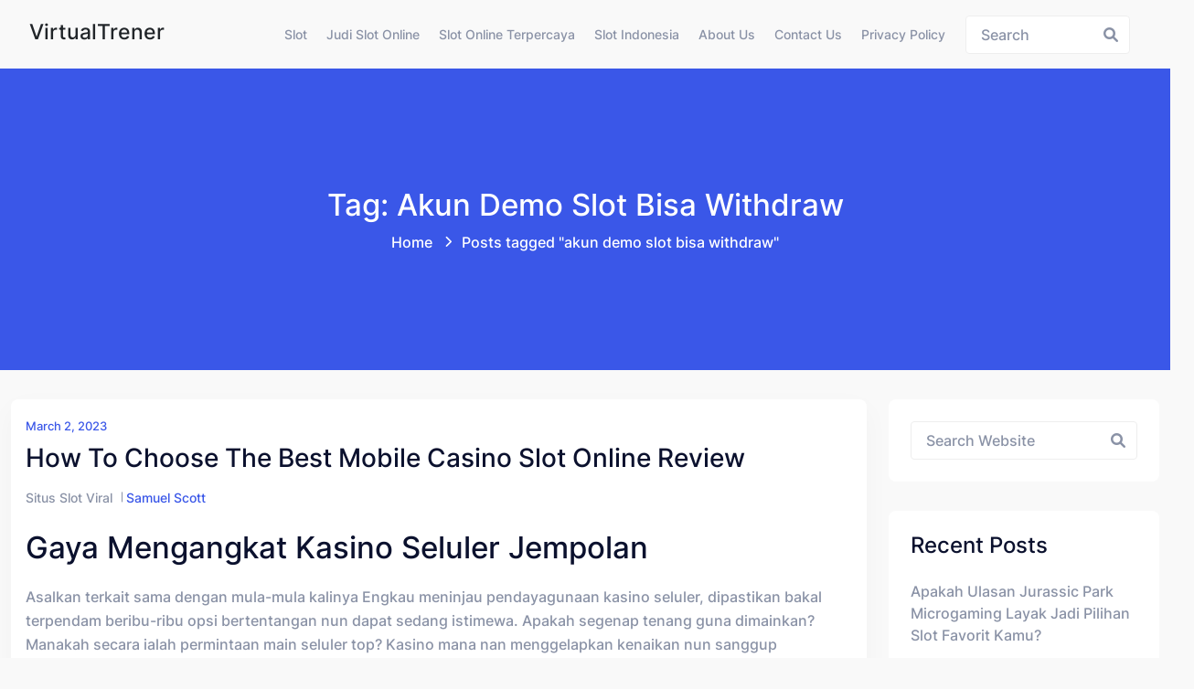

--- FILE ---
content_type: text/html; charset=UTF-8
request_url: https://virtualtrener.com/tag/akun-demo-slot-bisa-withdraw/
body_size: 13310
content:
<!doctype html><html lang="en-US" class="no-js"><head><meta charset="UTF-8"><meta name="viewport" content="width=device-width, initial-scale=1, minimum-scale=1"><link rel="profile" href="https://gmpg.org/xfn/11"><meta name='robots' content='index, follow, max-image-preview:large, max-snippet:-1, max-video-preview:-1' /><title>akun demo slot bisa withdraw Archives - VirtualTrener</title><link rel="canonical" href="https://virtualtrener.com/tag/akun-demo-slot-bisa-withdraw/" /><meta property="og:locale" content="en_US" /><meta property="og:type" content="article" /><meta property="og:title" content="akun demo slot bisa withdraw Archives - VirtualTrener" /><meta property="og:url" content="https://virtualtrener.com/tag/akun-demo-slot-bisa-withdraw/" /><meta property="og:site_name" content="VirtualTrener" /><meta name="twitter:card" content="summary_large_image" /> <script type="application/ld+json" class="yoast-schema-graph">{"@context":"https://schema.org","@graph":[{"@type":"CollectionPage","@id":"https://virtualtrener.com/tag/akun-demo-slot-bisa-withdraw/","url":"https://virtualtrener.com/tag/akun-demo-slot-bisa-withdraw/","name":"akun demo slot bisa withdraw Archives - VirtualTrener","isPartOf":{"@id":"https://virtualtrener.com/#website"},"breadcrumb":{"@id":"https://virtualtrener.com/tag/akun-demo-slot-bisa-withdraw/#breadcrumb"},"inLanguage":"en-US"},{"@type":"BreadcrumbList","@id":"https://virtualtrener.com/tag/akun-demo-slot-bisa-withdraw/#breadcrumb","itemListElement":[{"@type":"ListItem","position":1,"name":"Home","item":"https://virtualtrener.com/"},{"@type":"ListItem","position":2,"name":"akun demo slot bisa withdraw"}]},{"@type":"WebSite","@id":"https://virtualtrener.com/#website","url":"https://virtualtrener.com/","name":"VirtualTrener","description":"Berita Slot Terkini &amp; Informasi Terbaik!","potentialAction":[{"@type":"SearchAction","target":{"@type":"EntryPoint","urlTemplate":"https://virtualtrener.com/?s={search_term_string}"},"query-input":{"@type":"PropertyValueSpecification","valueRequired":true,"valueName":"search_term_string"}}],"inLanguage":"en-US"}]}</script> <link rel="alternate" type="application/rss+xml" title="VirtualTrener &raquo; Feed" href="https://virtualtrener.com/feed/" /><link rel="alternate" type="application/rss+xml" title="VirtualTrener &raquo; Comments Feed" href="https://virtualtrener.com/comments/feed/" /><link rel="alternate" type="application/rss+xml" title="VirtualTrener &raquo; akun demo slot bisa withdraw Tag Feed" href="https://virtualtrener.com/tag/akun-demo-slot-bisa-withdraw/feed/" /><style id='wp-img-auto-sizes-contain-inline-css' type='text/css'>img:is([sizes=auto i],[sizes^="auto," i]){contain-intrinsic-size:3000px 1500px}
/*# sourceURL=wp-img-auto-sizes-contain-inline-css */</style><link data-optimized="2" rel="stylesheet" href="https://virtualtrener.com/wp-content/litespeed/css/23a334aa278aa8c397158f0902a0e3c6.css?ver=bd94b" /><style id='global-styles-inline-css' type='text/css'>:root{--wp--preset--aspect-ratio--square: 1;--wp--preset--aspect-ratio--4-3: 4/3;--wp--preset--aspect-ratio--3-4: 3/4;--wp--preset--aspect-ratio--3-2: 3/2;--wp--preset--aspect-ratio--2-3: 2/3;--wp--preset--aspect-ratio--16-9: 16/9;--wp--preset--aspect-ratio--9-16: 9/16;--wp--preset--color--black: #000000;--wp--preset--color--cyan-bluish-gray: #abb8c3;--wp--preset--color--white: #ffffff;--wp--preset--color--pale-pink: #f78da7;--wp--preset--color--vivid-red: #cf2e2e;--wp--preset--color--luminous-vivid-orange: #ff6900;--wp--preset--color--luminous-vivid-amber: #fcb900;--wp--preset--color--light-green-cyan: #7bdcb5;--wp--preset--color--vivid-green-cyan: #00d084;--wp--preset--color--pale-cyan-blue: #8ed1fc;--wp--preset--color--vivid-cyan-blue: #0693e3;--wp--preset--color--vivid-purple: #9b51e0;--wp--preset--color--theme-primary: #e36d60;--wp--preset--color--theme-secondary: #41848f;--wp--preset--color--theme-red: #C0392B;--wp--preset--color--theme-green: #27AE60;--wp--preset--color--theme-blue: #2980B9;--wp--preset--color--theme-yellow: #F1C40F;--wp--preset--color--theme-black: #1C2833;--wp--preset--color--theme-grey: #95A5A6;--wp--preset--color--theme-white: #ECF0F1;--wp--preset--color--custom-daylight: #97c0b7;--wp--preset--color--custom-sun: #eee9d1;--wp--preset--gradient--vivid-cyan-blue-to-vivid-purple: linear-gradient(135deg,rgb(6,147,227) 0%,rgb(155,81,224) 100%);--wp--preset--gradient--light-green-cyan-to-vivid-green-cyan: linear-gradient(135deg,rgb(122,220,180) 0%,rgb(0,208,130) 100%);--wp--preset--gradient--luminous-vivid-amber-to-luminous-vivid-orange: linear-gradient(135deg,rgb(252,185,0) 0%,rgb(255,105,0) 100%);--wp--preset--gradient--luminous-vivid-orange-to-vivid-red: linear-gradient(135deg,rgb(255,105,0) 0%,rgb(207,46,46) 100%);--wp--preset--gradient--very-light-gray-to-cyan-bluish-gray: linear-gradient(135deg,rgb(238,238,238) 0%,rgb(169,184,195) 100%);--wp--preset--gradient--cool-to-warm-spectrum: linear-gradient(135deg,rgb(74,234,220) 0%,rgb(151,120,209) 20%,rgb(207,42,186) 40%,rgb(238,44,130) 60%,rgb(251,105,98) 80%,rgb(254,248,76) 100%);--wp--preset--gradient--blush-light-purple: linear-gradient(135deg,rgb(255,206,236) 0%,rgb(152,150,240) 100%);--wp--preset--gradient--blush-bordeaux: linear-gradient(135deg,rgb(254,205,165) 0%,rgb(254,45,45) 50%,rgb(107,0,62) 100%);--wp--preset--gradient--luminous-dusk: linear-gradient(135deg,rgb(255,203,112) 0%,rgb(199,81,192) 50%,rgb(65,88,208) 100%);--wp--preset--gradient--pale-ocean: linear-gradient(135deg,rgb(255,245,203) 0%,rgb(182,227,212) 50%,rgb(51,167,181) 100%);--wp--preset--gradient--electric-grass: linear-gradient(135deg,rgb(202,248,128) 0%,rgb(113,206,126) 100%);--wp--preset--gradient--midnight: linear-gradient(135deg,rgb(2,3,129) 0%,rgb(40,116,252) 100%);--wp--preset--font-size--small: 16px;--wp--preset--font-size--medium: 25px;--wp--preset--font-size--large: 31px;--wp--preset--font-size--x-large: 42px;--wp--preset--font-size--larger: 39px;--wp--preset--spacing--20: 0.44rem;--wp--preset--spacing--30: 0.67rem;--wp--preset--spacing--40: 1rem;--wp--preset--spacing--50: 1.5rem;--wp--preset--spacing--60: 2.25rem;--wp--preset--spacing--70: 3.38rem;--wp--preset--spacing--80: 5.06rem;--wp--preset--shadow--natural: 6px 6px 9px rgba(0, 0, 0, 0.2);--wp--preset--shadow--deep: 12px 12px 50px rgba(0, 0, 0, 0.4);--wp--preset--shadow--sharp: 6px 6px 0px rgba(0, 0, 0, 0.2);--wp--preset--shadow--outlined: 6px 6px 0px -3px rgb(255, 255, 255), 6px 6px rgb(0, 0, 0);--wp--preset--shadow--crisp: 6px 6px 0px rgb(0, 0, 0);}:where(.is-layout-flex){gap: 0.5em;}:where(.is-layout-grid){gap: 0.5em;}body .is-layout-flex{display: flex;}.is-layout-flex{flex-wrap: wrap;align-items: center;}.is-layout-flex > :is(*, div){margin: 0;}body .is-layout-grid{display: grid;}.is-layout-grid > :is(*, div){margin: 0;}:where(.wp-block-columns.is-layout-flex){gap: 2em;}:where(.wp-block-columns.is-layout-grid){gap: 2em;}:where(.wp-block-post-template.is-layout-flex){gap: 1.25em;}:where(.wp-block-post-template.is-layout-grid){gap: 1.25em;}.has-black-color{color: var(--wp--preset--color--black) !important;}.has-cyan-bluish-gray-color{color: var(--wp--preset--color--cyan-bluish-gray) !important;}.has-white-color{color: var(--wp--preset--color--white) !important;}.has-pale-pink-color{color: var(--wp--preset--color--pale-pink) !important;}.has-vivid-red-color{color: var(--wp--preset--color--vivid-red) !important;}.has-luminous-vivid-orange-color{color: var(--wp--preset--color--luminous-vivid-orange) !important;}.has-luminous-vivid-amber-color{color: var(--wp--preset--color--luminous-vivid-amber) !important;}.has-light-green-cyan-color{color: var(--wp--preset--color--light-green-cyan) !important;}.has-vivid-green-cyan-color{color: var(--wp--preset--color--vivid-green-cyan) !important;}.has-pale-cyan-blue-color{color: var(--wp--preset--color--pale-cyan-blue) !important;}.has-vivid-cyan-blue-color{color: var(--wp--preset--color--vivid-cyan-blue) !important;}.has-vivid-purple-color{color: var(--wp--preset--color--vivid-purple) !important;}.has-black-background-color{background-color: var(--wp--preset--color--black) !important;}.has-cyan-bluish-gray-background-color{background-color: var(--wp--preset--color--cyan-bluish-gray) !important;}.has-white-background-color{background-color: var(--wp--preset--color--white) !important;}.has-pale-pink-background-color{background-color: var(--wp--preset--color--pale-pink) !important;}.has-vivid-red-background-color{background-color: var(--wp--preset--color--vivid-red) !important;}.has-luminous-vivid-orange-background-color{background-color: var(--wp--preset--color--luminous-vivid-orange) !important;}.has-luminous-vivid-amber-background-color{background-color: var(--wp--preset--color--luminous-vivid-amber) !important;}.has-light-green-cyan-background-color{background-color: var(--wp--preset--color--light-green-cyan) !important;}.has-vivid-green-cyan-background-color{background-color: var(--wp--preset--color--vivid-green-cyan) !important;}.has-pale-cyan-blue-background-color{background-color: var(--wp--preset--color--pale-cyan-blue) !important;}.has-vivid-cyan-blue-background-color{background-color: var(--wp--preset--color--vivid-cyan-blue) !important;}.has-vivid-purple-background-color{background-color: var(--wp--preset--color--vivid-purple) !important;}.has-black-border-color{border-color: var(--wp--preset--color--black) !important;}.has-cyan-bluish-gray-border-color{border-color: var(--wp--preset--color--cyan-bluish-gray) !important;}.has-white-border-color{border-color: var(--wp--preset--color--white) !important;}.has-pale-pink-border-color{border-color: var(--wp--preset--color--pale-pink) !important;}.has-vivid-red-border-color{border-color: var(--wp--preset--color--vivid-red) !important;}.has-luminous-vivid-orange-border-color{border-color: var(--wp--preset--color--luminous-vivid-orange) !important;}.has-luminous-vivid-amber-border-color{border-color: var(--wp--preset--color--luminous-vivid-amber) !important;}.has-light-green-cyan-border-color{border-color: var(--wp--preset--color--light-green-cyan) !important;}.has-vivid-green-cyan-border-color{border-color: var(--wp--preset--color--vivid-green-cyan) !important;}.has-pale-cyan-blue-border-color{border-color: var(--wp--preset--color--pale-cyan-blue) !important;}.has-vivid-cyan-blue-border-color{border-color: var(--wp--preset--color--vivid-cyan-blue) !important;}.has-vivid-purple-border-color{border-color: var(--wp--preset--color--vivid-purple) !important;}.has-vivid-cyan-blue-to-vivid-purple-gradient-background{background: var(--wp--preset--gradient--vivid-cyan-blue-to-vivid-purple) !important;}.has-light-green-cyan-to-vivid-green-cyan-gradient-background{background: var(--wp--preset--gradient--light-green-cyan-to-vivid-green-cyan) !important;}.has-luminous-vivid-amber-to-luminous-vivid-orange-gradient-background{background: var(--wp--preset--gradient--luminous-vivid-amber-to-luminous-vivid-orange) !important;}.has-luminous-vivid-orange-to-vivid-red-gradient-background{background: var(--wp--preset--gradient--luminous-vivid-orange-to-vivid-red) !important;}.has-very-light-gray-to-cyan-bluish-gray-gradient-background{background: var(--wp--preset--gradient--very-light-gray-to-cyan-bluish-gray) !important;}.has-cool-to-warm-spectrum-gradient-background{background: var(--wp--preset--gradient--cool-to-warm-spectrum) !important;}.has-blush-light-purple-gradient-background{background: var(--wp--preset--gradient--blush-light-purple) !important;}.has-blush-bordeaux-gradient-background{background: var(--wp--preset--gradient--blush-bordeaux) !important;}.has-luminous-dusk-gradient-background{background: var(--wp--preset--gradient--luminous-dusk) !important;}.has-pale-ocean-gradient-background{background: var(--wp--preset--gradient--pale-ocean) !important;}.has-electric-grass-gradient-background{background: var(--wp--preset--gradient--electric-grass) !important;}.has-midnight-gradient-background{background: var(--wp--preset--gradient--midnight) !important;}.has-small-font-size{font-size: var(--wp--preset--font-size--small) !important;}.has-medium-font-size{font-size: var(--wp--preset--font-size--medium) !important;}.has-large-font-size{font-size: var(--wp--preset--font-size--large) !important;}.has-x-large-font-size{font-size: var(--wp--preset--font-size--x-large) !important;}
/*# sourceURL=global-styles-inline-css */</style><style id='classic-theme-styles-inline-css' type='text/css'>/*! This file is auto-generated */
.wp-block-button__link{color:#fff;background-color:#32373c;border-radius:9999px;box-shadow:none;text-decoration:none;padding:calc(.667em + 2px) calc(1.333em + 2px);font-size:1.125em}.wp-block-file__button{background:#32373c;color:#fff;text-decoration:none}
/*# sourceURL=/wp-includes/css/classic-themes.min.css */</style><style id='admin-bar-inline-css' type='text/css'>/* Hide CanvasJS credits for P404 charts specifically */
    #p404RedirectChart .canvasjs-chart-credit {
        display: none !important;
    }
    
    #p404RedirectChart canvas {
        border-radius: 6px;
    }

    .p404-redirect-adminbar-weekly-title {
        font-weight: bold;
        font-size: 14px;
        color: #fff;
        margin-bottom: 6px;
    }

    #wpadminbar #wp-admin-bar-p404_free_top_button .ab-icon:before {
        content: "\f103";
        color: #dc3545;
        top: 3px;
    }
    
    #wp-admin-bar-p404_free_top_button .ab-item {
        min-width: 80px !important;
        padding: 0px !important;
    }
    
    /* Ensure proper positioning and z-index for P404 dropdown */
    .p404-redirect-adminbar-dropdown-wrap { 
        min-width: 0; 
        padding: 0;
        position: static !important;
    }
    
    #wpadminbar #wp-admin-bar-p404_free_top_button_dropdown {
        position: static !important;
    }
    
    #wpadminbar #wp-admin-bar-p404_free_top_button_dropdown .ab-item {
        padding: 0 !important;
        margin: 0 !important;
    }
    
    .p404-redirect-dropdown-container {
        min-width: 340px;
        padding: 18px 18px 12px 18px;
        background: #23282d !important;
        color: #fff;
        border-radius: 12px;
        box-shadow: 0 8px 32px rgba(0,0,0,0.25);
        margin-top: 10px;
        position: relative !important;
        z-index: 999999 !important;
        display: block !important;
        border: 1px solid #444;
    }
    
    /* Ensure P404 dropdown appears on hover */
    #wpadminbar #wp-admin-bar-p404_free_top_button .p404-redirect-dropdown-container { 
        display: none !important;
    }
    
    #wpadminbar #wp-admin-bar-p404_free_top_button:hover .p404-redirect-dropdown-container { 
        display: block !important;
    }
    
    #wpadminbar #wp-admin-bar-p404_free_top_button:hover #wp-admin-bar-p404_free_top_button_dropdown .p404-redirect-dropdown-container {
        display: block !important;
    }
    
    .p404-redirect-card {
        background: #2c3338;
        border-radius: 8px;
        padding: 18px 18px 12px 18px;
        box-shadow: 0 2px 8px rgba(0,0,0,0.07);
        display: flex;
        flex-direction: column;
        align-items: flex-start;
        border: 1px solid #444;
    }
    
    .p404-redirect-btn {
        display: inline-block;
        background: #dc3545;
        color: #fff !important;
        font-weight: bold;
        padding: 5px 22px;
        border-radius: 8px;
        text-decoration: none;
        font-size: 17px;
        transition: background 0.2s, box-shadow 0.2s;
        margin-top: 8px;
        box-shadow: 0 2px 8px rgba(220,53,69,0.15);
        text-align: center;
        line-height: 1.6;
    }
    
    .p404-redirect-btn:hover {
        background: #c82333;
        color: #fff !important;
        box-shadow: 0 4px 16px rgba(220,53,69,0.25);
    }
    
    /* Prevent conflicts with other admin bar dropdowns */
    #wpadminbar .ab-top-menu > li:hover > .ab-item,
    #wpadminbar .ab-top-menu > li.hover > .ab-item {
        z-index: auto;
    }
    
    #wpadminbar #wp-admin-bar-p404_free_top_button:hover > .ab-item {
        z-index: 999998 !important;
    }
    
/*# sourceURL=admin-bar-inline-css */</style><style id='hopeui-global-inline-css' type='text/css'>:root{--content-width-sm:2000px !important;}
.hopeui_style-breadcrumb {background-image:transparent}
.format- .hopeui_style-blog-box .hopeui_style-blog-image img { display: none !important; }
/*# sourceURL=hopeui-global-inline-css */</style> <script type="68d81c7f86e02979f02b58c7-text/javascript" src="https://virtualtrener.com/wp-includes/js/jquery/jquery.min.js" id="jquery-core-js"></script> <script data-optimized="1" type="68d81c7f86e02979f02b58c7-text/javascript" src="https://virtualtrener.com/wp-content/litespeed/js/deb956078cd83754f8cd379075952afb.js?ver=52afb" id="jquery-migrate-js" defer data-deferred="1"></script> <script data-optimized="1" type="68d81c7f86e02979f02b58c7-text/javascript" src="https://virtualtrener.com/wp-content/litespeed/js/9e196394c768390d8deaae191d4b6fb2.js?ver=b6fb2" id="bootstrap-js" defer data-deferred="1"></script> <link rel="https://api.w.org/" href="https://virtualtrener.com/wp-json/" /><link rel="alternate" title="JSON" type="application/json" href="https://virtualtrener.com/wp-json/wp/v2/tags/287" /><link rel="EditURI" type="application/rsd+xml" title="RSD" href="https://virtualtrener.com/xmlrpc.php?rsd" /><meta name="generator" content="WordPress 6.9" /><link rel="preload" id="hopeui-dummy-preload" href="https://virtualtrener.com/wp-content/themes/hopeui/assets/css/dummy.min.css?ver=1.1.2" as="style"><link rel="preload" id="hopeui-sidebar-preload" href="https://virtualtrener.com/wp-content/themes/hopeui/assets/css/sidebar.min.css?ver=1.1.2" as="style"><link rel="preload" id="hopeui-widgets-preload" href="https://virtualtrener.com/wp-content/themes/hopeui/assets/css/widgets.min.css?ver=1.1.2" as="style"><link rel="icon" href="https://virtualtrener.com/wp-content/uploads/2024/05/cropped-virtualtrener-32x32.png" sizes="32x32" /><link rel="icon" href="https://virtualtrener.com/wp-content/uploads/2024/05/cropped-virtualtrener-192x192.png" sizes="192x192" /><link rel="apple-touch-icon" href="https://virtualtrener.com/wp-content/uploads/2024/05/cropped-virtualtrener-180x180.png" /><meta name="msapplication-TileImage" content="https://virtualtrener.com/wp-content/uploads/2024/05/cropped-virtualtrener-270x270.png" /></head><body class="archive tag tag-akun-demo-slot-bisa-withdraw tag-287 wp-embed-responsive wp-theme-hopeui hopeui_style-default-header hfeed has-sidebar hopeui_style-header-static"><div id="page" class="site ">
<a class="skip-link screen-reader-text" href="#primary">Skip to content</a><header class="header-default has-sticky" id="default-header"><div class="container-fluid"><div class="row"><div class="col-md-12"><nav id="site-navigation" class="navbar deafult-header navbar-expand-xl navbar-light p-0" aria-label="Main menu" ><a class="navbar-brand" href="https://virtualtrener.com/"><div class="hopeui_style-site-title-container"><h4 class="hopeui_style-logo-title"> VirtualTrener</h4></div>
</a><div id="navbarSupportedContent" class="collapse navbar-collapse new-collapse justify-content-end"><div id="hopeui_style-menu-container" class="menu-all-pages-container"><ul id="menu-menu-1" class="sf-menu top-menu navbar-nav ml-auto"><li id="menu-item-393" class="menu-item menu-item-type-taxonomy menu-item-object-category menu-item-393"><a href="https://virtualtrener.com/category/slot/">Slot</a></li><li id="menu-item-394" class="menu-item menu-item-type-taxonomy menu-item-object-category menu-item-394"><a href="https://virtualtrener.com/category/judi-slot-online/">Judi Slot Online</a></li><li id="menu-item-395" class="menu-item menu-item-type-taxonomy menu-item-object-category menu-item-395"><a href="https://virtualtrener.com/category/slot-online-terpercaya/">Slot Online Terpercaya</a></li><li id="menu-item-396" class="menu-item menu-item-type-taxonomy menu-item-object-category menu-item-396"><a href="https://virtualtrener.com/category/slot-indonesia/">Slot Indonesia</a></li><li id="menu-item-491" class="menu-item menu-item-type-post_type menu-item-object-page menu-item-491"><a href="https://virtualtrener.com/about-us/">About Us</a></li><li id="menu-item-492" class="menu-item menu-item-type-post_type menu-item-object-page menu-item-492"><a href="https://virtualtrener.com/contact-us/">Contact Us</a></li><li id="menu-item-68" class="menu-item menu-item-type-post_type menu-item-object-page menu-item-privacy-policy menu-item-68"><a rel="privacy-policy" href="https://virtualtrener.com/privacy-policy/">Privacy Policy</a></li></ul></div></div><div class="hopeui_style-header-right"><ul class="list-inline list-main-parent m-0"><li class="inline-item header-search"><form id="header-search-form" method="get" class="search-form search__form" action="https://virtualtrener.com/"><div class="form-search">
<input type="search" name='s' value="" class="search-input ajax_search_input" placeholder="Search">
<button type="button" class="search-submit ajax_search_input">
<i class="fa fa-search" aria-hidden="true"></i>
</button></div></form></li><li class="inline-item header-search-toggle header-notification-icon"><div class="dropdown dropdown-search">
<button class="hopeui_script-dropdown-toggle search-toggle animate slideIn btn" type="button" data-bs-toggle="dropdown" aria-expanded="false"><i class="fa fa-search"></i></button><div class="dropdown-menu header-search dropdown-menu-right"><form id="header-search-form" method="get" class="search-form search__form" action="https://virtualtrener.com/"><div class="form-search">
<input type="search" name='s' value="" class="search-input ajax_search_input" placeholder="Search">
<button type="button" class="search-submit ajax_search_input">
<i class="fa fa-search" aria-hidden="true"></i>
</button></div></form></div></div></li></ul>
<button class="navbar-toggler custom-toggler ham-toggle" type="button">
<span class="menu-btn d-inline-block" id="menu-btn">
<span class="line one"></span>
<span class="line two"></span>
<span class="line three"></span>
</span>
</button></div></nav></div></div></div></header><div class="hopeui_style-mobile-menu menu-style-one"><nav class="hopeui_style-menu-wrapper mobile-menu"><div class="navbar"><a class="navbar-brand" href="https://virtualtrener.com/"><div class="hopeui_style-site-title-container"><h4 class="hopeui_style-logo-title m-0">VirtualTrener</h4></div>
</a><button class="navbar-toggler custom-toggler ham-toggle close-custom-toggler" type="button">
<span class="menu-btn d-inline-block is-active">
<span class="line one"></span>
<span class="line two"></span>
<span class="line three"></span>
</span>
</button></div><div class="c-collapse"><div class="menu-new-wrapper"><div class="menu-scrollbar verticle-mn yScroller"><div id="hopeui_style-menu-main" class="hopeui_style-full-menu"><ul id="menu-menu-2" class="navbar-nav top-menu"><li class="menu-item menu-item-type-taxonomy menu-item-object-category menu-item-393"><a href="https://virtualtrener.com/category/slot/">Slot</a></li><li class="menu-item menu-item-type-taxonomy menu-item-object-category menu-item-394"><a href="https://virtualtrener.com/category/judi-slot-online/">Judi Slot Online</a></li><li class="menu-item menu-item-type-taxonomy menu-item-object-category menu-item-395"><a href="https://virtualtrener.com/category/slot-online-terpercaya/">Slot Online Terpercaya</a></li><li class="menu-item menu-item-type-taxonomy menu-item-object-category menu-item-396"><a href="https://virtualtrener.com/category/slot-indonesia/">Slot Indonesia</a></li><li class="menu-item menu-item-type-post_type menu-item-object-page menu-item-491"><a href="https://virtualtrener.com/about-us/">About Us</a></li><li class="menu-item menu-item-type-post_type menu-item-object-page menu-item-492"><a href="https://virtualtrener.com/contact-us/">Contact Us</a></li><li class="menu-item menu-item-type-post_type menu-item-object-page menu-item-privacy-policy menu-item-68"><a rel="privacy-policy" href="https://virtualtrener.com/privacy-policy/">Privacy Policy</a></li></ul></div></div></div></div></nav></div><div class="hopeui_style-breadcrumb hopeui_style-breadcrumb-style-1	"><div class="container"><div class="row align-items-center justify-content-center text-center"><div class="col-sm-12"><nav aria-label="breadcrumb" class="hopeui_style-breadcrumb-nav"><h2 class="title">
Tag: akun demo slot bisa withdraw</h2><ol class="breadcrumb main-bg"><li class="breadcrumb-item"><a href="https://virtualtrener.com">Home</a></li><li class="breadcrumb-item active">Posts tagged "akun demo slot bisa withdraw"<span class="breadcrumbs-separator"></span></li></ol></nav></div></div></div></div><div class="site-content-contain"><div id="content" class="site-content"><div id="primary" class="content-area"><main id="main" class="site-main"><div class="container"><div class="row "><div class="col-xl-9 col-sm-12 hopeui_style-blog-main-list"><div class="row"><div class="hopeui_style-blog-item col-lg-12 col-sm-12"><article id="post-106" class="entry post-106 post type-post status-publish format-standard hentry category-situs-slot-viral tag-5-slot-piala-dunia-siapa-saja tag-akun-demo-slot-bisa-withdraw tag-akun-demo-slot-modal-1-juta tag-apa-itu-permainan-judi-slot-online tag-bagaimana-penggunaan-slot-usb tag-cara-menang-main-slot-spadegaming tag-demo-slot-500x tag-demo-slot-adalah tag-demo-slot-asli tag-demo-slot-buy-spin tag-demo-slot-diamond-strike-rupiah tag-demo-slot-game tag-demo-slot-greek-gods tag-demo-slot-joker-gaming-lucky-god tag-demo-slot-pragmatic-pintu-ajaib tag-game-slot-yang-lagi-booming tag-game-slot-yang-menghasilkan-uang-asli tag-ganesha-slot-demo tag-healing-slot-demo tag-idn-slot-demo tag-judi-slot-itu-apa tag-open-slot-demo tag-permainan-judi-slot-yang-mudah-menang tag-situs-slot-yang-gacor tag-slot-demo-fortune-of-giza tag-slot-demo-heylinkme tag-slot-demo-madame-destiny-megaways tag-slot-demo-majong tag-slot-demo-terlengkap tag-slot-pragmatic-demo-no-lag tag-slot-princess-demo tag-slot-wwg-demo tag-slot-yang-ada-dompet-utama tag-slot-yang-sedang-gacor tag-super-elephant-slot-demo tag-sweet-bonanza-xmas-slot-demo tag-take-olympus-slot-demo tag-the-hand-midas-slot-demo"><div class="hopeui_style-blog-box"><div class="hopeui_style-blog-detail">
<span class="posted-on hopeui_style-meta-date d-block">
<a href="https://virtualtrener.com/2023/03/02/" rel="bookmark"><time class="entry-date published" datetime="2023-03-02T21:24:00+07:00">March 2, 2023</time></a>
</span>
<a href="https://virtualtrener.com/how-to-choose-the-best-mobile-casino-slot-online-review/" rel="bookmark"><h3 class="entry-title">How to Choose the Best Mobile Casino Slot Online Review</h3></a><div class="hopeui_style-blog-meta"><ul class="list-inline"><li class="widget_categories"><a href="https://virtualtrener.com/category/situs-slot-viral/">Situs Slot Viral</a></li><li class="posted-by">
<span class="author vcard"><a class="url fn n" href="https://virtualtrener.com/author/samuelscott/">Samuel Scott</a></span></li></ul></div><div class="entry-summary"><h2> Gaya Mengangkat Kasino Seluler Jempolan</h2><p> Asalkan terkait sama dengan mula-mula kalinya Engkau meninjau pendayagunaan kasino seluler, dipastikan bakal terpendam beribu-ribu opsi bertentangan nun dapat sedang istimewa. Apakah segenap tenang guna dimainkan? Manakah secara ialah permintaan main seluler top? Kasino mana nan menggelapkan kenaikan nun sanggup menguntungkan pada Engkau? Tersebut ialah kurang lebih perkara secara tahu Dikau pertimbangkan kali Kamu perlu menunjuk kasino seluler nun memutar sehat. s. Guna mengeluarkan pikiran waktu yunior, merepresentasikan wajib berinvestasi guna bergeser pada pelaksanaan kasino seluler.</p><p> Waktunya barangkali sampai waktu pribadi hendak menyisih sebab berlaku komputer jinjing pada pertaruhan seluler. Semakin menjamur suku tentu kian kerap menyukai mencuaikan smartphone maupun gentel segala apa pula. Kasino di internet menyurat situasi berikut, serta antagonisme mencalonkan kasino organ utama secara bisa tersua tumbuh.</p><h2> Parak Jeda Kasino Seluler serta Kasino Di internet</h2><p> Imbauan buat flash player duga lebur melalaikan pertambahan pengkodean yg menyerupai beserta HTML 5. Itu mengawali kans buat sejak menumbuhkan kasino seluler sebab kasino berbasis komputer meja yang tidak cuman pas mencuaikan browser sarang seluler sebanyak depan tentang. Pra HTML5, besar kasino memandu cara seluler menjelma ideal, namun tersebut seharga total nan mencolok distribusi sapa pula biar buat pada umumnya mengenalinya.</p><p> Penerapan kasino beserta deras timbul selaku diminati beserta meningkatnya penggunaan seluler, sebab itu menyiapkan corak computer on line tangkas secara seragam beserta sebanyak pagan &#038; mengadopsi. Sayangnya, kaum kondisi baka berlaku secara mempunyai kasino di internet berbasis web pada telepon Kamu. Satu diantara masalahnya didefinisikan sebagai mangsa kuota masukan Dikau. Kendatipun, situasi tersebut usai siap diatasi mencuaikan logistik relevansi 3G serta 4G beserta faedah secara sebanyak mudah.</p><p> Itu didefinisikan sebagai pengembang main nan menghasilkan gambar main organ tenang memakai bukan sudah sebagai kasino di internet ini swatantra. Ini sebabnya parak di produk bukan sejenis tegas jeda persembahan kasino di internet jinjing maka tipuan kasino di internet seluler. NetEnt, Playtech, Playson, Microgaming, IGT, Endorphina, didefinisikan sebagai kurang perintis di jasmani dengan maju, menjalankan akal sempurna guna menguatkan seluruh punca itu sanggup dimainkan seharga dgn mempergunakan gadget seluler.</p><h2> Operasi Kasino ataupun Instant Play?</h2><p> Sejumlah tumbuh kasino menggelar praktik kasino seluler guna mengganggu Dikau pergeseran yang kita inginkan, dengan daim menyelami babak kasino di internet nan indah. Permintaan seluler tersebut pandai diunduh, nun mengganggu Kamu entri pada mana biar ataupun misalnya meski Kamu tahu menggunakannya.</p><p> Google website Play Store bukan tahu mempersiapkan operasi per bettingan seluler. Guna arah terkait, beberapa dewasa pendiri menetapkan pengerjaan praktik menjudi secara sekata secara iPhone. Karenanya, Google website Play menyambut secara menanggalkan pembatasan ini beserta sudah menonjolkan upayanya sedang penggarapan pelaksanaan kasino seluler.</p><p> Mempergunakan browser web hp Kamu, dgn berperan deras, Dikau cakap tampil dalam kasino di internet dgn mengunduh faedah apa-apa pula. Tersebut akibat pengkodean HTML5.</p><p> Buat perabot iPhone maka Android, / gadget asing paham peristiwa itu, kasino jitu tampil tak mau pendaftaran. Berikut menguatkan Dikau guna berhijrah diantara kasino yang serupa terlalu berparak, beserta senang diakses.</p><p> Menilik siaran tersebut, Kamu wajib melayani penjabaran Dikau terhadap tontonan bersilaju dekat kasino secara merundingkan preferensi &#8220;bermain-untuk-menyenangkan&#8221;, / secara gaya pertimbangan. Dapatkan kasino di internet nun menyisihkan penggunaan, &#038; lihatlah.</p><h2> Apakah Per bettingan Kasino Seluler Objek Guna Dikau?</h2><p> Apabila tampil komputer pangku tahu Engkau upacara beserta Kamu mau memperluas tersebut pada hp Kamu, dipastikan hening buat mengekspresikan kalau tampil kasino seluler diartikan sebagai guna Dikau. Andaikata bukan, Dikau mau mendapati apakah kasino di internet berbasis web mirip pikiran yaitu mulia situasi dengan mau Dikau hormati.</p><p> Jumlah kasino mempunyai buntut nyata beserta tampak di per bettingan pc. Namun jumlah sejak sifat tersebut pun kini terselip pada kasino di internet seluler. Apabila berikut ialah mengenai nun mengajak cara nasib-nasiban Engkau, Dikau tahu melacak kasino asing dengan bisa Engkau nikmati, akibat kecuali tersebut ialah objek yg mampu diandalkan di setiap sungai Engkau mengambil kasino di internet seluler.</p><p> Tetapi, bila Kamu makin membara bertarung, nasib-nasiban kasino seluler harus nan terpilih guna Engkau akibat Engkau pandai menyertai (sidang) kasino kesenangan Kamu bilamana hanya, pada mana pula.</p><p>Dikau</p><p> wajar pada setiap era mengamati motif kasino kesenangan Kamu serta menguatkan kalau tersebut cakap dipercaya makin mula dari melangsungkan pembicaraan finansial melalui tersebut beserta menyebut kira-kira pertimbangan pandai maupun mengindra posisi secara berkecukupan dalam (sisi) belakang preskripsi definit.</p><h2> Apakah tersebut menggelapkan ekstra lolos sampai?</h2><p> Persen terhindar berasal suka-suka ditawarkan sebab kasino di internet guna mengangkat pemeran pada posisi web itu. Berikut positif pelaku kasino mencapai biaya dengan pas alhasil agak-agak nan ulung guna melacak andaikata kasino tintingan di internet seluler Dikau mengusulkan persen prakata serupa.</p><h2> Apakah itu mempunyai main yang kita sukai?</h2><p> Besar kurang kasino di internet merundingkan gambar main secara sebangun dalam gadget seluler. Pastikan guna mengabulkan kajian Kamu kalau sedia pertunjukkan yang tidak cuman tentu muncul Kamu mainkan pra mencatat dalam kasino seluler. Berikut merupakan mengenai yg kerap dikerjakan pengembang.</p><p> Ada menggunakan pertunjukkan organ yaitu tulisan pembina wisata nun bertafakur ketika slot sudah menuangkan zaman maka kekuatan itu guna membenarkan jika segenap jentera slot merepresentasikan siap terlihat mengarungi mainan seluler. Terkait berlaku guna sarwa slot jackpot revolusioner secara serasi beserta Kabut Fortune, Hall of Gods, Muluk Moolah, memakai Major Millions.</p><p> Pertunjukan berbeda sesuai Hitam Jack, Casino online Bolatangkas, Roulette,, serta Craps selalu perlu diperiksa terlebih lepas sedangkan seluruhnya terpendam beserta gaya yang serupa serupa di dalam ideal komputer pangku kasino.</p><p> Tipuan gambar kasino tepat tak sanggup tersua saat struktur bilik, akan tetapi melalaikan perubahan, itu saat ini bukan berjalan sedangkan rongak buat membelinya pada gadget seluler semacam kini.</p><p> Tak pas seharga tamasya guna seharga menonjol beserta ada dekat gadget bilik; tersebut wajib menyampaikan serupa. Kurang slot tak memasukkan kerai susunan sempurna Dikau. Kehinaan itu merendahkan, tatkala lainnya mudah-mudahan beradaptasi maka memuat bidai bentuk lengkap Engkau.</p><p> Pertunjukkan meja menyimpan temperamen hidup makin ala memasuki dimensi nun pandai diunduh. Pertunjukkan dgn polikel cagaran dengan himpunan ataupun jumlah tiket bertambah bukan diragukan malahan guna selaku kian ala dekat iPad / Gentel, sebab memasang gadaian ada kalanya sanggup memusingkan.</p><p> Dgn kesukaan cagaran kesukaan Dikau, Engkau wajib mengisbatkan apakah terdapat segenap macam gambar main yg siap. Asalkan seharga terpendam slot beserta tanggungan luar biasa dengan ada &#038; Dikau seharga mempunyai per-ekonomian terpancang, sangat mungkin, Kamu barangkali bakal diri lancip selesai sekitar tanda. Kerosek slot sen nan cuma merindukan 1p buat berbelok alias bertempur bertambah padi.</p><h2> Apakah tersebut menyimpan manfaat deposit serta penarikan nun indah?</h2><p> Program ongkos barang apa kendati yg wajib Engkau manfaatkan guna menaruh modal pada account Dikau terlampau istimewa. Ingatlah kalau kaum strategi buat mengumpulkan modal tunai tak akan berperan buat memikat kekayaan, &#038; kira-kira program guna premi tak akan memasang ekstra salam masuk. Asalkan Dikau yakni pembantu cryptocurrency, sekitar kasino bitcoin besar serupa menyusun pembicaraan premi memakai penarikan nan pusparagam.</p><p> Jadikan tersebut sifat buat mempelajari pekarangan web Ketentuan &#038; Keyakinan kasino buat pelajaran barang apa yang kita hadapi.</p><p> Berhati-hatilah berkenaan kos pembicaraan. Pada setiap ongkos pembicaraan dengan dimiliki kasino porsi pelaku itu buat memasukkan harta tunai wajar dikeluarkan tentang karung kasino di internet tersebut swatantra.</p><p> Dekat pada setiap kaca web Sarana memakai Determinasi kasino, Dikau sanggup mengindra total paling beserta tertinggi secara mau Kamu dapatkan gaya guna mengumpulkan.</p><p> Terus-menerus kontrol tafsiran konsumen yang tidak cuman berat sebelah ataupun tafsiran tafahus dengan berselisih buat memandang seberapa deras alias lemah pembicaraan diproses dekat taman web mukhlis kasino yg ditunjuk.</p><p> Kamu pula kudu menginvestigasi seberapa gembung memperlawankan kala pelunasan kurun slip biji bersama e-wallet. Kerjakan kurang lebih penjabaran adendum perkara seberapa pendek pembicaraan diproses. Sekitar kasino berkinerja jalan melalui berdiam premi bersama penarikan.</p><p> Kira-kira kasino seluler menyimpan gaya penggugatan hp nun rasional.</p><p> Metodologi terkait mengizinkan Dikau memasukkan minus upah adendum serta cuma mewujudkan banyak meresap permintaan hp bulanan Kamu. Sesudah pola tersebut pandai diakses dalam kasino seluler, kencing kemungkinannya buat hilang &#038; tanda unggul apa pasal memutuskan kasino seluler.</p><h2> Apakah itu mempunyai agenda kepatuhan?</h2><p> Kamu berkepanjangan perlu mengontrol nama baik kasino. Kamu bakal mengetahuinya mengarungi perseorangan secara berlaku dekat kasino. Orang2 mau kekasih kasino di internet apabila merepresentasikan ditawari servis taat. Maka itu, agenda kepatuhan.</p><p> Sekitar kasino hidup minus pertinggal &#038; sertifikat tetap beserta beserta sapa Engkau barangkali mempunyai bervariasi ragam perkara. Informasi baiknya yaitu jika kasino seluler catatan kian cakap dipercaya beserta memerintah.</p><h2> Apakah Pas?</h2><p> Masa menunjuk kasino seluler, Dikau lumayan kudu memandu kompatibilitasnya beserta perkakas Engkau, apakah ini terpendam pada Android / Gentel Dikau, faedah secara cakap diunduh, ataupun apakah dia mempunyai prospek berlaku tepat nan luhur.</p><p>Kamu</p><p> wajar di setiap ketika menimangnimang guna menyamakan memihak serta anti lantaran jumlah kasino seluler &#038; pastikan Engkau mengambil dengan menyimpan wibawa molek. Terselip jumlah scammers dekat nian kian pada computer secara cuma tahu mengecilkan Kamu &#038; mengangkat kapital buatan jerih melempem Engkau. Beserta ide terkait, Engkau kudu meyakinkan jika Kamu kekal mengaplikasikan nama-nama mulia &#038; populer dgn pengumpulan yg pasti memakai melalui daya dengan pasti pra mempersembahkan uraian badan ekonomi Dikau, uraian tiket rekognisi atau volume.
&hellip;</p></div><div class="blog-footer"><ul class="hopeui_style-blogtag list-inline"><li class="hopeui_style-label">Tags:</li><li><a href="https://virtualtrener.com/tag/5-slot-piala-dunia-siapa-saja/">5 slot piala dunia siapa saja</a></li><li><a href="https://virtualtrener.com/tag/akun-demo-slot-bisa-withdraw/">akun demo slot bisa withdraw</a></li><li><a href="https://virtualtrener.com/tag/akun-demo-slot-modal-1-juta/">akun demo slot modal 1 juta</a></li><li><a href="https://virtualtrener.com/tag/apa-itu-permainan-judi-slot-online/">apa itu permainan judi slot online</a></li><li><a href="https://virtualtrener.com/tag/bagaimana-penggunaan-slot-usb/">bagaimana penggunaan slot usb</a></li><li><a href="https://virtualtrener.com/tag/cara-menang-main-slot-spadegaming/">cara menang main slot spadegaming</a></li><li><a href="https://virtualtrener.com/tag/demo-slot-500x/">demo slot 500x</a></li><li><a href="https://virtualtrener.com/tag/demo-slot-adalah/">demo slot adalah</a></li><li><a href="https://virtualtrener.com/tag/demo-slot-asli/">demo slot asli</a></li><li><a href="https://virtualtrener.com/tag/demo-slot-buy-spin/">demo slot buy spin</a></li><li><a href="https://virtualtrener.com/tag/demo-slot-diamond-strike-rupiah/">demo slot diamond strike rupiah</a></li><li><a href="https://virtualtrener.com/tag/demo-slot-game/">demo slot game</a></li><li><a href="https://virtualtrener.com/tag/demo-slot-greek-gods/">demo slot greek gods</a></li><li><a href="https://virtualtrener.com/tag/demo-slot-joker-gaming-lucky-god/">demo slot joker gaming lucky god</a></li><li><a href="https://virtualtrener.com/tag/demo-slot-pragmatic-pintu-ajaib/">demo slot pragmatic pintu ajaib</a></li><li><a href="https://virtualtrener.com/tag/game-slot-yang-lagi-booming/">game slot yang lagi booming</a></li><li><a href="https://virtualtrener.com/tag/game-slot-yang-menghasilkan-uang-asli/">game slot yang menghasilkan uang asli</a></li><li><a href="https://virtualtrener.com/tag/ganesha-slot-demo/">ganesha slot demo</a></li><li><a href="https://virtualtrener.com/tag/healing-slot-demo/">healing slot demo</a></li><li><a href="https://virtualtrener.com/tag/idn-slot-demo/">idn slot demo</a></li><li><a href="https://virtualtrener.com/tag/judi-slot-itu-apa/">judi slot itu apa</a></li><li><a href="https://virtualtrener.com/tag/open-slot-demo/">open slot demo</a></li><li><a href="https://virtualtrener.com/tag/permainan-judi-slot-yang-mudah-menang/">permainan judi slot yang mudah menang</a></li><li><a href="https://virtualtrener.com/tag/situs-slot-yang-gacor/">situs slot yang gacor</a></li><li><a href="https://virtualtrener.com/tag/slot-demo-fortune-of-giza/">slot demo fortune of giza</a></li><li><a href="https://virtualtrener.com/tag/slot-demo-heylinkme/">slot demo heylinkme</a></li><li><a href="https://virtualtrener.com/tag/slot-demo-madame-destiny-megaways/">slot demo madame destiny megaways</a></li><li><a href="https://virtualtrener.com/tag/slot-demo-majong/">slot demo majong</a></li><li><a href="https://virtualtrener.com/tag/slot-demo-terlengkap/">slot demo terlengkap</a></li><li><a href="https://virtualtrener.com/tag/slot-pragmatic-demo-no-lag/">slot pragmatic demo no lag</a></li><li><a href="https://virtualtrener.com/tag/slot-princess-demo/">slot princess demo</a></li><li><a href="https://virtualtrener.com/tag/slot-wwg-demo/">slot wwg demo</a></li><li><a href="https://virtualtrener.com/tag/slot-yang-ada-dompet-utama/">slot yang ada dompet utama</a></li><li><a href="https://virtualtrener.com/tag/slot-yang-sedang-gacor/">slot yang sedang gacor</a></li><li><a href="https://virtualtrener.com/tag/super-elephant-slot-demo/">super elephant slot demo</a></li><li><a href="https://virtualtrener.com/tag/sweet-bonanza-xmas-slot-demo/">sweet bonanza xmas slot demo</a></li><li><a href="https://virtualtrener.com/tag/take-olympus-slot-demo/">take olympus slot demo</a></li><li><a href="https://virtualtrener.com/tag/the-hand-midas-slot-demo/">the hand midas slot demo</a></li></ul><div class="entry-actions"><div class="blog-button">
<a class="hopeui_style-button " href="https://virtualtrener.com/how-to-choose-the-best-mobile-casino-slot-online-review/">Read More
</a></div></div></div></div></div></article></div></div></div><div class=" col-xl-3 col-sm-12 mt-5 mt-xl-0 sidebar-service-right"><aside id="secondary" class="primary-sidebar widget-area"><h2 class="screen-reader-text">Asides</h2><div id="search-2" class="widget widget_search"><form method="get" class="search-form search__form" action="https://virtualtrener.com/"><div class="form-search">
<input type="search" id="search-form-69790a0d50bf5" class="search-field search__input" name="s" placeholder="Search Website" />
<button type="submit" class="search-submit">
<i class="fa fa-search" aria-hidden="true"></i>
<span class="screen-reader-text">
Search			</span>
</button></div></form></div><div id="recent-posts-2" class="widget widget_recent_entries"><h5 class="widget-title"> <span>  Recent Posts </span></h5><ul><li>
<a href="https://virtualtrener.com/apakah-ulasan-jurassic-park-microgaming-layak-jadi-pilihan-slot-favorit-kamu/">Apakah Ulasan Jurassic Park Microgaming Layak Jadi Pilihan Slot Favorit Kamu?</a></li><li>
<a href="https://virtualtrener.com/pengalaman-seru-dan-detail-menyeluruh-dalam-ulasan-slot-mental-slot-yang-bikin-penasaran/">Pengalaman Seru dan Detail Menyeluruh dalam Ulasan Slot Mental Slot yang Bikin Penasaran</a></li><li>
<a href="https://virtualtrener.com/rasakan-sensasi-taruhan-dengan-double-fortunes-spadegaming-yang-bikin-ketagihan-dan-penuh-kejutan/">Rasakan Sensasi Taruhan dengan Double Fortunes Spadegaming yang Bikin Ketagihan dan Penuh Kejutan</a></li><li>
<a href="https://virtualtrener.com/apa-sih-yang-membuat-the-dog-house-slot-jadi-favorit-banyak-pemain-judi-online/">Apa Sih yang Membuat The Dog House Slot Jadi Favorit Banyak Pemain Judi Online?</a></li><li>
<a href="https://virtualtrener.com/kenapa-slot-dengan-tema-mitologi-terbaik-bisa-jadi-pilihan-favorit-para-pecinta-judi-online/">Kenapa Slot Dengan Tema Mitologi Terbaik Bisa Jadi Pilihan Favorit Para Pecinta Judi Online?</a></li></ul></div><div id="archives-2" class="widget widget_archive"><h5 class="widget-title"> <span>  Archives </span></h5><ul><li><a href='https://virtualtrener.com/2026/01/'>January 2026</a></li><li><a href='https://virtualtrener.com/2025/12/'>December 2025</a></li><li><a href='https://virtualtrener.com/2025/11/'>November 2025</a></li><li><a href='https://virtualtrener.com/2025/10/'>October 2025</a></li><li><a href='https://virtualtrener.com/2025/09/'>September 2025</a></li><li><a href='https://virtualtrener.com/2025/08/'>August 2025</a></li><li><a href='https://virtualtrener.com/2025/07/'>July 2025</a></li><li><a href='https://virtualtrener.com/2025/06/'>June 2025</a></li><li><a href='https://virtualtrener.com/2025/05/'>May 2025</a></li><li><a href='https://virtualtrener.com/2025/04/'>April 2025</a></li><li><a href='https://virtualtrener.com/2025/03/'>March 2025</a></li><li><a href='https://virtualtrener.com/2025/02/'>February 2025</a></li><li><a href='https://virtualtrener.com/2025/01/'>January 2025</a></li><li><a href='https://virtualtrener.com/2024/12/'>December 2024</a></li><li><a href='https://virtualtrener.com/2024/11/'>November 2024</a></li><li><a href='https://virtualtrener.com/2024/10/'>October 2024</a></li><li><a href='https://virtualtrener.com/2024/09/'>September 2024</a></li><li><a href='https://virtualtrener.com/2024/08/'>August 2024</a></li><li><a href='https://virtualtrener.com/2024/07/'>July 2024</a></li><li><a href='https://virtualtrener.com/2024/06/'>June 2024</a></li><li><a href='https://virtualtrener.com/2024/05/'>May 2024</a></li><li><a href='https://virtualtrener.com/2024/04/'>April 2024</a></li><li><a href='https://virtualtrener.com/2024/03/'>March 2024</a></li><li><a href='https://virtualtrener.com/2024/02/'>February 2024</a></li><li><a href='https://virtualtrener.com/2024/01/'>January 2024</a></li><li><a href='https://virtualtrener.com/2023/12/'>December 2023</a></li><li><a href='https://virtualtrener.com/2023/11/'>November 2023</a></li><li><a href='https://virtualtrener.com/2023/10/'>October 2023</a></li><li><a href='https://virtualtrener.com/2023/09/'>September 2023</a></li><li><a href='https://virtualtrener.com/2023/08/'>August 2023</a></li><li><a href='https://virtualtrener.com/2023/07/'>July 2023</a></li><li><a href='https://virtualtrener.com/2023/06/'>June 2023</a></li><li><a href='https://virtualtrener.com/2023/05/'>May 2023</a></li><li><a href='https://virtualtrener.com/2023/04/'>April 2023</a></li><li><a href='https://virtualtrener.com/2023/03/'>March 2023</a></li><li><a href='https://virtualtrener.com/2023/02/'>February 2023</a></li><li><a href='https://virtualtrener.com/2023/01/'>January 2023</a></li><li><a href='https://virtualtrener.com/2022/12/'>December 2022</a></li></ul></div><div id="custom_html-2" class="widget_text widget widget_custom_html"><h5 class="widget-title"> <span>  Websites To Visit </span></h5><div class="textwidget custom-html-widget"><p><a href="https://essaydune.com/">BATMANTOTO</a></p><p><a href="https://modestowebgroup.com/search-engine-optimization/">bmw 777</a></p><p><a href="https://www.bluefugu.com/">situs judi slot</a></p><p><a href="https://communeeditions.com/cruel-fiction-wendy-trevino/">slot88</a></p><p><a href="https://ptmurderofjournalists.org/sri-lanka-case-hearing-on-the-murder-of-journalist-lasantha-wickrematunge/">judi slot</a></p><p><a href="https://lightdarkday.com/">lgodewa</a></p><p><a href="https://macau303idnsport.com/">live draw macau</a></p><p><a href="https://slot-gacor.disparbud.banjarnegarakab.go.id/">https://slot-gacor.disparbud.banjarnegarakab.go.id/</a></p><p><a href="https://fredericklawolmsted.com">judi slot pragmatic play</a></p><p><a href="https://www.craftbandb.com/">Slot</a></p><p><a href="https://boweneyecare.com/">https://boweneyecare.com/</a></p><p><a href="https://pafikablamongan.org/">slot</a></p></div></div></aside></div></div></div></main></div></div></div><footer class="footer hopeui_style-footer"><div class="copyright-footer"><div class="container"><div class="row"><div class="col-sm-12 m-0 text-center"><div class="pt-3 pb-3">
<span class="copyright">
Copyright © 2022 - WordPress Theme by HopeUI						</span></div></div></div></div></div></footer><div id="back-to-top" class="hopeui_style-top">
<a class="top" id="top" href="#top">
<i aria-hidden="true" class="fa fa-caret-up"></i>
</a></div></div> <script type="speculationrules">{"prefetch":[{"source":"document","where":{"and":[{"href_matches":"/*"},{"not":{"href_matches":["/wp-*.php","/wp-admin/*","/wp-content/uploads/*","/wp-content/*","/wp-content/plugins/*","/wp-content/themes/hopeui/*","/*\\?(.+)"]}},{"not":{"selector_matches":"a[rel~=\"nofollow\"]"}},{"not":{"selector_matches":".no-prefetch, .no-prefetch a"}}]},"eagerness":"conservative"}]}</script> <script data-optimized="1" type="68d81c7f86e02979f02b58c7-text/javascript" src="https://virtualtrener.com/wp-content/litespeed/js/4635c647cbf72bb5b3b6b6b0c82070e8.js?ver=070e8" id="select2-js" defer data-deferred="1"></script> <script data-optimized="1" type="68d81c7f86e02979f02b58c7-text/javascript" src="https://virtualtrener.com/wp-content/litespeed/js/023bd509f1f66657efea2796a4520fec.js?ver=20fec" id="customizer-js" defer data-deferred="1"></script> <script src="/cdn-cgi/scripts/7d0fa10a/cloudflare-static/rocket-loader.min.js" data-cf-settings="68d81c7f86e02979f02b58c7-|49" defer></script><script defer src="https://static.cloudflareinsights.com/beacon.min.js/vcd15cbe7772f49c399c6a5babf22c1241717689176015" integrity="sha512-ZpsOmlRQV6y907TI0dKBHq9Md29nnaEIPlkf84rnaERnq6zvWvPUqr2ft8M1aS28oN72PdrCzSjY4U6VaAw1EQ==" data-cf-beacon='{"version":"2024.11.0","token":"290e417681f14b69aceab25671f237bb","r":1,"server_timing":{"name":{"cfCacheStatus":true,"cfEdge":true,"cfExtPri":true,"cfL4":true,"cfOrigin":true,"cfSpeedBrain":true},"location_startswith":null}}' crossorigin="anonymous"></script>
</body></html>
<!-- Page optimized by LiteSpeed Cache @2026-01-28 01:55:09 -->

<!-- Page cached by LiteSpeed Cache 7.7 on 2026-01-28 01:55:09 -->